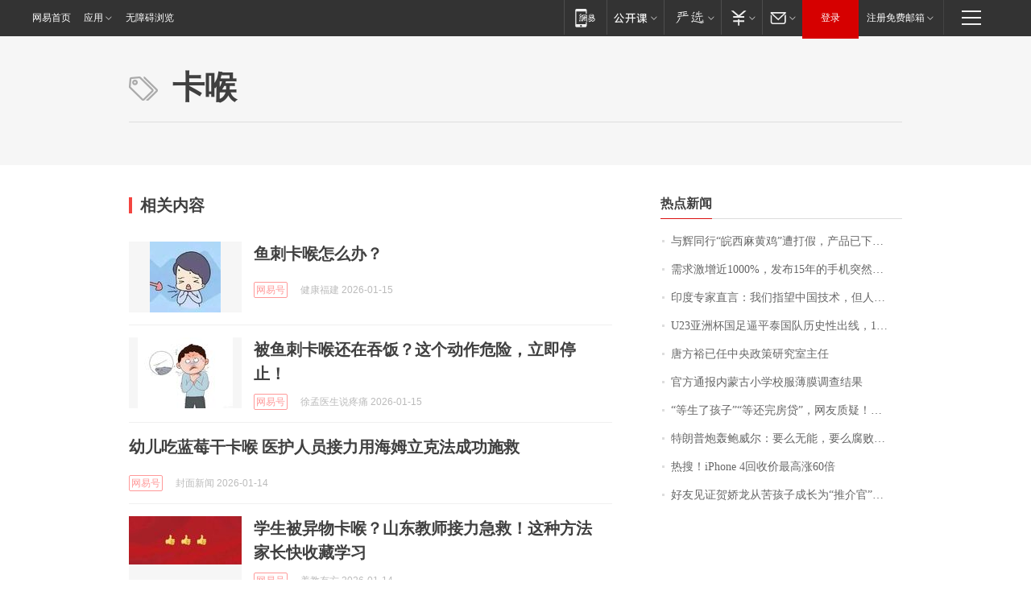

--- FILE ---
content_type: application/x-javascript
request_url: https://news.163.com/special/00015BLB/keywordindex_hot.js?_=1768523272525&callback=callback
body_size: 1089
content:
callback({
date: "2026-01-16 08:15:57",
news:[
		        	{
		"title":"\u4E0E\u8F89\u540C\u884C\u201C\u7696\u897F\u9EBB\u9EC4\u9E21\u201D\u906D\u6253\u5047\uFF0C\u4EA7\u54C1\u5DF2\u4E0B\u67B6\uFF01\u76F4\u64AD\u95F4\u0038\u0033\u5143\u0033\u53EA\uFF0C\u4EA7\u4E1A\u534F\u4F1A\uFF1A\u5355\u53EA\u517B\u6B96\u6210\u672C\u5C31\u8D85\u0031\u0035\u0030\u5143\uFF0C\u672A\u627E\u5230\u4F9B\u8D27\u8BB0\u5F55",
        "time":"2026.01.16 08:00:00",
		"link":"https://www.163.com/dy/article/KJ90HGEC0512B07B.html",
	}
      	         ,
        	{
		"title":"\u9700\u6C42\u6FC0\u589E\u8FD1\u0031\u0030\u0030\u0030\u0025\uFF0C\u53D1\u5E03\u0031\u0035\u5E74\u7684\u624B\u673A\u7A81\u7136\u7206\u7EA2\uFF0C\u6B64\u524D\u56DE\u6536\u4EF7\u683C\u0035\u5143\u4E00\u4E2A",
        "time":"2026.01.16 08:00:00",
		"link":"https://www.163.com/dy/article/KJ5NS62J0514R9OJ.html",
	}
      	         ,
        	{
		"title":"\u5370\u5EA6\u4E13\u5BB6\u76F4\u8A00\uFF1A\u6211\u4EEC\u6307\u671B\u4E2D\u56FD\u6280\u672F\uFF0C\u4F46\u4EBA\u5BB6\u51ED\u5565\u7ED9\uFF1F",
        "time":"2026.01.16 08:00:00",
		"link":"https://www.163.com/dy/article/KJA0APE30001899O.html",
	}
      	         ,
        	{
		"title":"\u0055\u0032\u0033\u4E9A\u6D32\u676F\u56FD\u8DB3\u903C\u5E73\u6CF0\u56FD\u961F\u5386\u53F2\u6027\u51FA\u7EBF\uFF0C\u0031\u0037\u65E5\u5411\u56DB\u5F3A\u53D1\u8D77\u51B2\u51FB",
        "time":"2026.01.16 08:00:00",
		"link":"https://www.163.com/dy/article/KJ91Q8P5051492T3.html",
	}
      	         ,
        	{
		"title":"\u5510\u65B9\u88D5\u5DF2\u4EFB\u4E2D\u592E\u653F\u7B56\u7814\u7A76\u5BA4\u4E3B\u4EFB",
        "time":"2026.01.16 08:00:00",
		"link":"https://www.163.com/dy/article/KJA1L9DK0001899O.html",
	}
      	         ,
        	{
		"title":"\u5B98\u65B9\u901A\u62A5\u5185\u8499\u53E4\u5C0F\u5B66\u6821\u670D\u8584\u819C\u8C03\u67E5\u7ED3\u679C",
        "time":"2026.01.16 08:00:00",
		"link":"https://www.163.com/dy/article/KJ6574420001899O.html",
	}
      	         ,
        	{
		"title":"\u201C\u7B49\u751F\u4E86\u5B69\u5B50\u201D\u201C\u7B49\u8FD8\u5B8C\u623F\u8D37\u201D\uFF0C\u7F51\u53CB\u8D28\u7591\uFF01\u6700\u65B0\uFF1A\u5E7F\u544A\u5DF2\u6362\u4E0B",
        "time":"2026.01.16 08:00:00",
		"link":"https://www.163.com/dy/article/KJ7LK6MK05129QAF.html",
	}
      	         ,
        	{
		"title":"\u7279\u6717\u666E\u70AE\u8F70\u9C8D\u5A01\u5C14\uFF1A\u8981\u4E48\u65E0\u80FD\uFF0C\u8981\u4E48\u8150\u8D25\uFF0C\u90A3\u4E2A\u6DF7\u86CB\u5F88\u5FEB\u5C31\u8981\u8D70\u4EBA\u4E86\uFF01\u7F8E\u68C0\u5BDF\u5B98\u79F0\u5BF9\u9C8D\u5A01\u5C14\u7684\u8C03\u67E5\u5E76\u4E0D\u662F\u5A01\u80C1\uFF0C\u8FD9\u4E00\u5207\u672C\u53EF\u4EE5\u907F\u514D",
        "time":"2026.01.16 08:00:00",
		"link":"https://www.163.com/dy/article/KJ7JK8AL0512B07B.html",
	}
      	         ,
        	{
		"title":"\u70ED\u641C\uFF01\u0069\u0050\u0068\u006F\u006E\u0065\u0020\u0034\u56DE\u6536\u4EF7\u6700\u9AD8\u6DA8\u0036\u0030\u500D",
        "time":"2026.01.16 08:00:00",
		"link":"https://www.163.com/dy/article/KJ3JFUJL0519DFFO.html",
	}
      	         ,
        	{
		"title":"\u597D\u53CB\u89C1\u8BC1\u8D3A\u5A07\u9F99\u4ECE\u82E6\u5B69\u5B50\u6210\u957F\u4E3A\u201C\u63A8\u4ECB\u5B98\u201D\uFF0C\u591A\u4EBA\u5DF2\u8D76\u8D74\u662D\u82CF\u9001\u5979\u6700\u540E\u4E00\u7A0B\uFF0C\u6709\u6444\u5F71\u5E08\u7F3A\u5E2D\u5979\u6700\u540E\u4E00\u6B21\u62CD\u6444\u9057\u61BE\u81EA\u8D23",
        "time":"2026.01.16 08:00:00",
		"link":"https://www.163.com/dy/article/KJB554HV053469LG.html",
	}
      ],
photos: [
		]
})